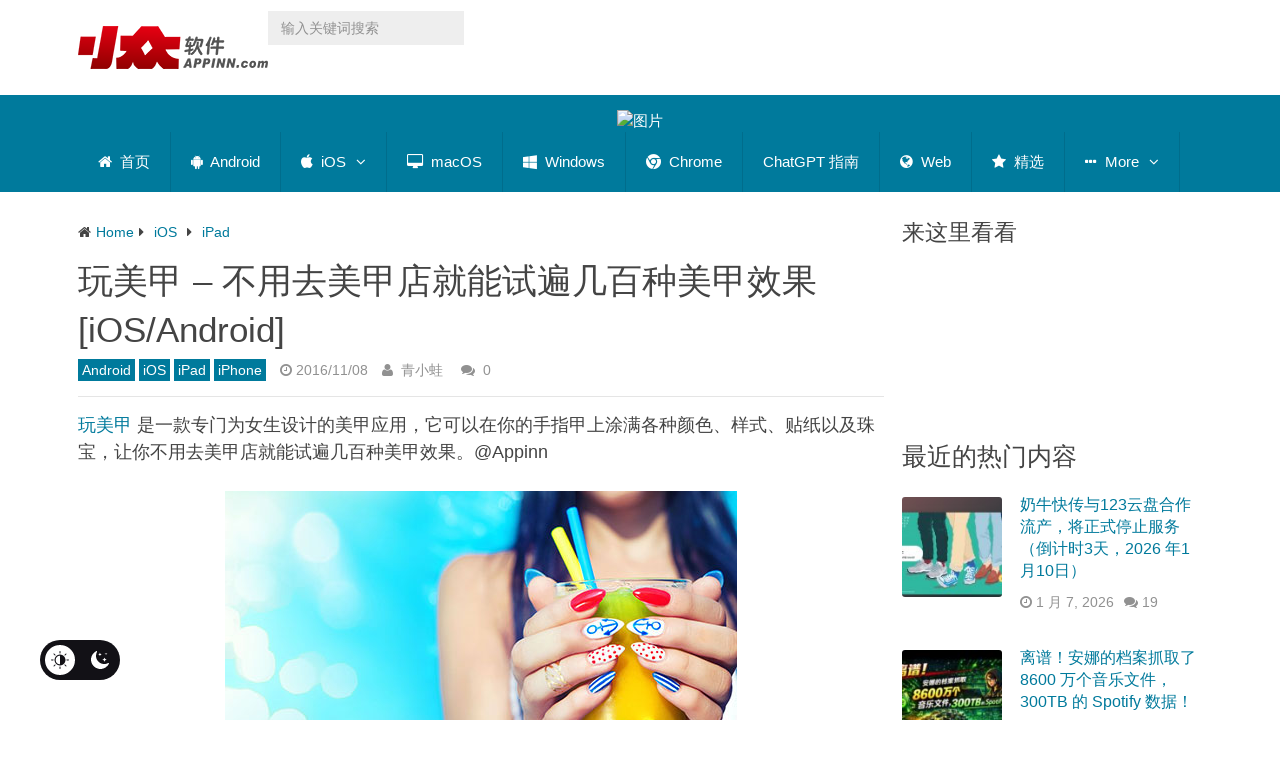

--- FILE ---
content_type: image/svg+xml
request_url: https://www.appinn.com/wp-content/plugins/darkmysite-pro/assets/img/switch_icons/switch_jackfruit_light.svg
body_size: 15
content:
<svg viewBox="0 0 349 349" fill="none" xmlns="http://www.w3.org/2000/svg">
    <path fill-rule="evenodd" clip-rule="evenodd" d="M174.5 280.166C232.858 280.166 280.166 232.858 280.166 174.5C280.166 116.143 232.858 68.8342 174.5 68.8342C116.142 68.8342 68.834 116.143 68.834 174.5C68.834 232.858 116.142 280.166 174.5 280.166ZM115.242 234.363C131.038 250.159 152.463 259.033 174.802 259.033V174.802L174.802 90.5713C152.463 90.5713 131.038 99.4456 115.242 115.242C99.4454 131.038 90.571 152.463 90.571 174.802C90.571 197.142 99.4454 218.566 115.242 234.363Z" fill="#121116"/>
    <rect x="166.65" y="0.000244141" width="16.3028" height="49.5121" rx="8.15138" fill="#121116"/>
    <rect x="166.65" y="299.488" width="16.3028" height="49.5121" rx="8.15138" fill="#121116"/>
    <rect x="292.141" y="45.361" width="16.3028" height="49.5121" rx="8.15138" transform="rotate(45 292.141 45.361)" fill="#121116"/>
    <rect x="80.3711" y="257.131" width="16.3028" height="49.5121" rx="8.15138" transform="rotate(45 80.3711 257.131)" fill="#121116"/>
    <rect x="45.3608" y="55.963" width="16.3028" height="49.5121" rx="8.15138" transform="rotate(-45 45.3608 55.963)" fill="#121116"/>
    <rect x="257.131" y="267.733" width="16.3028" height="49.5121" rx="8.15138" transform="rotate(-45 257.131 267.733)" fill="#121116"/>
    <rect y="182.009" width="16.3028" height="49.5121" rx="8.15138" transform="rotate(-90 0 182.009)" fill="#121116"/>
    <rect x="299.488" y="182.009" width="16.3028" height="49.5121" rx="8.15138" transform="rotate(-90 299.488 182.009)" fill="#121116"/>
</svg>


--- FILE ---
content_type: image/svg+xml
request_url: https://www.appinn.com/wp-content/themes/Best_optimized/icon/qzone.svg
body_size: 92
content:
<svg class="icon" viewBox="0 0 1024 1024" xmlns="http://www.w3.org/2000/svg" width="30" height="30"><defs><style/></defs><path fill="#F5BE3F" d="M512 1024c282.767 0 512-229.233 512-512S794.767 0 512 0 0 229.233 0 512s229.233 512 512 512zm20.48-307.2S328.417 840.847 315.802 830.71c-12.616-10.138 41.37-241.255 41.37-241.255S174.407 437.248 181.881 418.57c7.476-18.698 242.259-35.225 242.259-35.225S511.365 163.84 532.48 163.84c21.115 0 108.34 219.525 108.34 219.525s235.765 16.589 242.257 35.205c6.492 18.596-175.309 170.865-175.309 170.865s2.274 14.786 4.895 25.805c.164.716-84.849 2.662-154.542 0-36.598-1.434-80.65-8.192-80.65-8.192l201.728-143.872s-72.95-13.128-146.719-15.77c-80.794-2.867-163.492 4.915-175.309 7.905-7.414 1.885 52.245 1.72 120.3 7.865 47.636 4.3 110.325 15.77 110.325 15.77l-201.728 150.18s86.385 5.242 163.881 4.73c87.245-.573 165.95-11.428 166.441-9.339 15.176 65.72 43.213 195.584 32.768 206.193C734.966 845.148 532.48 716.8 532.48 716.8z"/></svg>